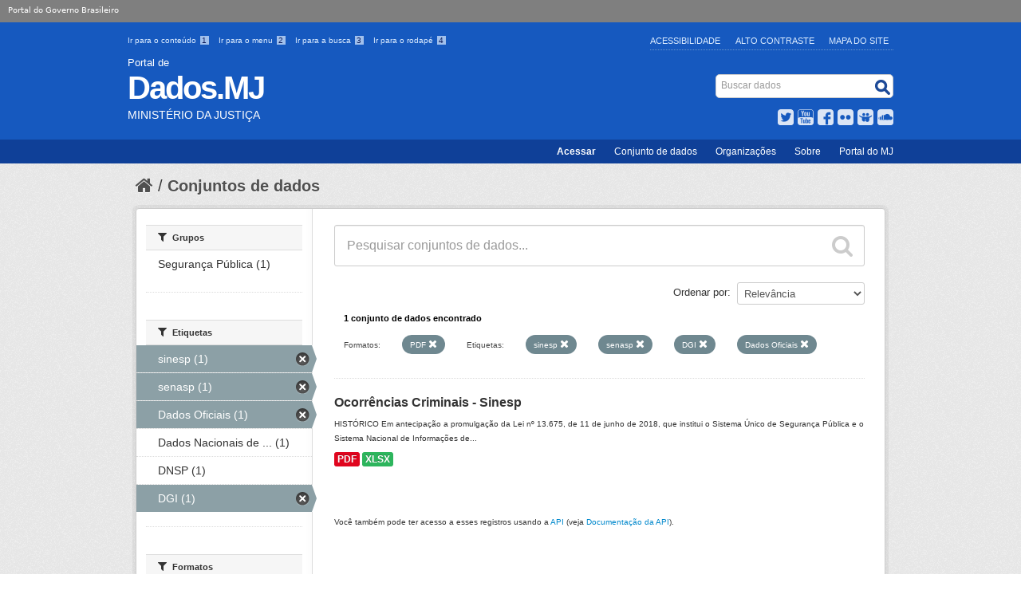

--- FILE ---
content_type: text/html; charset=utf-8
request_url: https://dados.mj.gov.br/dataset?tags=sinesp&tags=senasp&tags=DGI&res_format=PDF&tags=Dados+Oficiais
body_size: 6449
content:
<!DOCTYPE html>
<!--[if IE 7]> <html lang="pt_BR" class="ie ie7"> <![endif]-->
<!--[if IE 8]> <html lang="pt_BR" class="ie ie8"> <![endif]-->
<!--[if IE 9]> <html lang="pt_BR" class="ie9"> <![endif]-->
<!--[if gt IE 8]><!--> <html lang="pt_BR"> <!--<![endif]-->
  <head>
    <!--[if lte ie 8]><script type="text/javascript" src="/fanstatic/vendor/:version:2015-11-24T17:15:38.93/html5.min.js"></script><![endif]-->
<link rel="stylesheet" type="text/css" href="/fanstatic/vendor/:version:2015-11-24T17:15:38.93/select2/select2.css" />
<link rel="stylesheet" type="text/css" href="/fanstatic/css/:version:2015-11-24T17:15:38.93/main.min.css" />
<link rel="stylesheet" type="text/css" href="/fanstatic/vendor/:version:2015-11-24T17:15:38.93/font-awesome/css/font-awesome.min.css" />
<!--[if ie 7]><link rel="stylesheet" type="text/css" href="/fanstatic/vendor/:version:2015-11-24T17:15:38.93/font-awesome/css/font-awesome-ie7.min.css" /><![endif]-->
<link rel="stylesheet" type="text/css" href="/fanstatic/pages/:version:2015-11-26T14:26:38.04/:bundle:css/bootstrap.css;css/medium-editor.css" />

    <meta charset="utf-8" />
      <meta name="generator" content="ckan 2.4.1" />
      <meta name="viewport" content="width=device-width, initial-scale=1.0">
    <title>Conjuntos de dados - Ministério da Justiça e Segurança Pública</title>

    
    
    <link rel="shortcut icon" href="/images/icons/ckan.ico" />
    

    <!--[if IE]>
    <script src="/classList.min.js"></script>
    <![endif]-->

    
    
    
    

        
      
    
	    <link rel="stylesheet" href="/css/application.css" />
	    <link rel="stylesheet" href="/css/mj-custom.css" type="text/css" media="screen" charset="utf-8" />
	    <link rel="stylesheet" href="/css/icons-mj.css" type="text/css" media="screen" charset="utf-8" />
	    <link rel="icon" href="img/dadosgovbr.ico" />
	    <link rel="feed" href="/feed/" title="Notícias do Portal Brasileiro de Dados Abertos" />
	    <script src="https://ajax.googleapis.com/ajax/libs/jquery/1.7.2/jquery.min.js"></script>
	    <script src="/scripts/bootstrap-dropdown.js"></script>
	    <script src="/scripts/bootstrap-transition.js"></script>
	    <script src="/scripts/bootstrap-carousel.js"></script>
	    <script src="/scripts/bootstrap-tab.js"></script>
	    <script src="/scripts/main.js"></script>
      

    
      
      
    
    
  </head>

  
  <body data-site-root="https://dados.mj.gov.br/" data-locale-root="https://dados.mj.gov.br/" >

    
    <div class="hide"><a href="#content">Pular para o conteúdo</a></div>
  

  
    


<header class="masthead">
   <div id="barra-brasil"><a href="http://brasil.gov.br" style="background:#7F7F7F; height: 20px; padding:4px 0 4px 10px; display: block; font-family:sans,sans-serif; text-decoration:none; color:white; ">Portal do Governo Brasileiro</a></div>


       
	  
       
   <div class="container">
       
	<ul id="accessibility">
		<li>
			<a id="link-conteudo" href="#content" accesskey="1">
			Ir para o conteúdo
			<span>1</span>
			</a>
		</li>
		<li>
			<a id="link-navegacao" href="#menu-horizontal" accesskey="2">
			Ir para o menu
			<span>2</span>
			</a>
		</li>
		<li>
			<a id="link-buscar" href="#search" accesskey="3">
			Ir para a busca
			<span>3</span>
			</a>
		</li>
		<li>
			<a id="link-rodape" href="#footer" accesskey="4">
			Ir para o rodapé
			<span>4</span>
			</a>
		</li>
	</ul>
	<ul id="portal-siteactions">
	    <li id="siteaction-accessibility"><a href="http://www.justica.gov.br/acessibilidade" title="Acessibilidade" accesskey="5">Acessibilidade</a></li>
	    <li id="siteaction-contraste"><a href="#" title="Alto Contraste" accesskey="6">Alto Contraste</a></li>
	    <li id="siteaction-mapadosite" class="last-item"><a href="http://www.justica.gov.br/mapadosite" title="Mapa do Site" accesskey="7">Mapa do Site</a></li>
	</ul>
      
      
      
      <div id="site_logo" class="header-image">
	<a href="/">
             <span id="portal-type">Portal de</span>
             <h1 id="portal-title">Dados.MJ</h1>
             <span id="portal-description">Ministério da Justiça</span>
        </a>
      </div>
      
             
      
      <div id="portal-searchbox">
	<form id="nolivesearchGadget_form" action="/dataset" method="GET">
       		<fieldset class="LSBox">
  	             <legend class="hiddenStructure">Buscar dados</legend>
 	             <label class="hiddenStructure" for="nolivesearchGadget">Busca</label>
 	             <input name="SearchableText" type="text" size="18" title="Search Site" placeholder="Buscar dados" class="searchField" id="nolivesearchGadget" />
	             <input class="searchButton" type="submit" value="Buscar" />
       		     <div class="LSResult" id="LSResult"><div class="LSShadow" id="LSShadow"></div></div>
	       </fieldset>
        </form>
      </div>
      
      
	<div id="social-icons">
	         <ul id="news">
		    <li id="twitter">
	                <a href="https://twitter.com/JusticaGovBR" target="_blank">Twitter</a>
	            </li>
 		    <li id="youtube">
	                <a href="http://youtube.com/JusticaGovBR" target="_blank">YouTube</a>
	            </li>
		    <li id="facebook">
	                <a href="http://facebook.com/JusticaGovBR" target="_blank">Facebook</a>
	            </li>
		    <li id="flickr">
	                <a href="http://flickr.com/justicaGovBR" target="_blank">Flickr</a>
	            </li>
		    <li id="slideshare">
	                <a href="http://slideshare.com/justicagovbr" target="_blank">Slideshare</a>
	            </li>
		    <li id="soundcloud">
	                <a href="http://soundcloud.com/justicagovbr" target="_blank">SoundCloud</a>
	            </li>
                  <!--li id="feed"><a rel="feed" href="/feed/" title="Inscrever-se no feed de notícias">feed</a></li>
                  <li id="twitter"><a href="http://twitter.com/dadosgovbr" title="Microblog no Twitter">twitter</a></li>
                  <li id="github"><a href="https://github.com/dadosgovbr" title="Códigos fonte de projetos do dados.gov.br no Github">Códigos fonte de projetos do dados.gov.br no Github</a></li-->
                 </ul>
	</div>
      
   </div>

    
    <nav id="menu-horizontal">
	<ul class="barra-apoio">
		<li><a href="/user/login" title="Login" id="button-login" >Acessar</a></li>
		<li><a href="/dataset/" title="Conjunto de dados">Conjunto de dados</a></li>
		<li><a href="/organization/" title="Organizações">Organizações</a></li>
		<li><a href="/blog/sobre/" title="Sobre">Sobre</a></li>
		<li><a class="last-item" href="http://www.justica.gov.br/" title="Portal do MJ">Portal do MJ</a></li>
	</ul>
    </nav>
    



  


</header>

  
    <div role="main">
      <div id="content" class="container">
        
          
            <div class="flash-messages">
              
                
              
            </div>
          

          
            <div class="toolbar">
              
                
                  <ol class="breadcrumb">
                    
<!-- Snippet snippets/home_breadcrumb_item.html start -->

<li class="home"><a href="/"><i class="icon-home"></i><span> Início</span></a></li>
<!-- Snippet snippets/home_breadcrumb_item.html end -->

                    
  <li class="active"><a href="/dataset">Conjuntos de dados</a></li>

                  </ol>
                
              
            </div>
          

          <div class="row wrapper">

            
            
            

            
              <div class="primary span9">
                
                
  <section class="module">
    <div class="module-content">
      
        
      
      
        
        
        
<!-- Snippet snippets/search_form.html start -->








<form id="dataset-search-form" class="search-form" method="get" data-module="select-switch">

  
    <div class="search-input control-group search-giant">
      <input type="text" class="search" name="q" value="" autocomplete="off" placeholder="Pesquisar conjuntos de dados...">
      
      <button type="submit" value="search">
        <i class="icon-search"></i>
        <span>Enviar</span>
      </button>
      
    </div>
  

  
    <span>
  
  

  
    
      
  <input type="hidden" name="tags" value="sinesp" />

    
  
    
      
  <input type="hidden" name="tags" value="senasp" />

    
  
    
      
  <input type="hidden" name="tags" value="DGI" />

    
  
    
      
  <input type="hidden" name="res_format" value="PDF" />

    
  
    
      
  <input type="hidden" name="tags" value="Dados Oficiais" />

    
  
</span>
  

  
    
      <div class="form-select control-group control-order-by">
        <label for="field-order-by">Ordenar por</label>
        <select id="field-order-by" name="sort">
          
            
              <option value="score desc, metadata_modified desc" selected="selected">Relevância</option>
            
          
            
              <option value="title_string asc">Nome Crescente</option>
            
          
            
              <option value="title_string desc">Nome Descrescente</option>
            
          
            
              <option value="metadata_modified desc">Modificada pela última vez</option>
            
          
            
          
        </select>
        
        <button class="btn js-hide" type="submit">Ir</button>
        
      </div>
    
  

  
    
      <h2>
<!-- Snippet snippets/search_result_text.html start -->


  
  
  
  

1 conjunto de dados encontrado
<!-- Snippet snippets/search_result_text.html end -->
</h2>
    
  

  
    
      <p class="filter-list">
        
          
          <span class="facet">Formatos:</span>
          
            <span class="filtered pill">PDF
              <a href="/dataset?tags=sinesp&amp;tags=senasp&amp;tags=DGI&amp;tags=Dados+Oficiais" class="remove" title="Remover"><i class="icon-remove"></i></a>
            </span>
          
        
          
          <span class="facet">Etiquetas:</span>
          
            <span class="filtered pill">sinesp
              <a href="/dataset?tags=senasp&amp;tags=DGI&amp;res_format=PDF&amp;tags=Dados+Oficiais" class="remove" title="Remover"><i class="icon-remove"></i></a>
            </span>
          
            <span class="filtered pill">senasp
              <a href="/dataset?tags=sinesp&amp;tags=DGI&amp;res_format=PDF&amp;tags=Dados+Oficiais" class="remove" title="Remover"><i class="icon-remove"></i></a>
            </span>
          
            <span class="filtered pill">DGI
              <a href="/dataset?tags=sinesp&amp;tags=senasp&amp;res_format=PDF&amp;tags=Dados+Oficiais" class="remove" title="Remover"><i class="icon-remove"></i></a>
            </span>
          
            <span class="filtered pill">Dados Oficiais
              <a href="/dataset?tags=sinesp&amp;tags=senasp&amp;tags=DGI&amp;res_format=PDF" class="remove" title="Remover"><i class="icon-remove"></i></a>
            </span>
          
        
      </p>     
      <a class="show-filters btn">Filtrar Resultados</a>
    
  

</form>




<!-- Snippet snippets/search_form.html end -->

      
      
        
<!-- Snippet snippets/package_list.html start -->


  
    <ul class="dataset-list unstyled">
    	
	      
	        
<!-- Snippet snippets/package_item.html start -->







  <li class="dataset-item">
    
      <div class="dataset-content">
        
          <h3 class="dataset-heading">
            
              
            
            
              <a href="/dataset/sistema-nacional-de-estatisticas-de-seguranca-publica">Ocorrências Criminais - Sinesp</a>
            
            
              
              
            
          </h3>
        
        
          
        
        
          
            <div>HISTÓRICO

Em antecipação a promulgação da Lei nº 13.675, de 11 de junho de 2018, que institui o Sistema Único de Segurança Pública e o Sistema Nacional de Informações de...</div>
          
        
      </div>
      
        
          
            <ul class="dataset-resources unstyled">
              
                
                <li>
                  <a href="/dataset/sistema-nacional-de-estatisticas-de-seguranca-publica" class="label" data-format="pdf">PDF</a>
                </li>
                
                <li>
                  <a href="/dataset/sistema-nacional-de-estatisticas-de-seguranca-publica" class="label" data-format="xlsx">XLSX</a>
                </li>
                
              
            </ul>
          
        
      
    
  </li>

<!-- Snippet snippets/package_item.html end -->

	      
	    
    </ul>
  

<!-- Snippet snippets/package_list.html end -->

      
    </div>

    
      
    
  </section>

  
  <section class="module">
    <div class="module-content">
      
      <small>
        
        
        
           Você também pode ter acesso a esses registros usando a <a href="/api/3">API</a> (veja <a href="http://docs.ckan.org/en/ckan-2.4.1/api/">Documentação da API</a>). 
      </small>
      
    </div>
  </section>
  

              </div>
            

            
              <aside class="secondary span3">
                
                
<div class="filters">
  <div>
    
      
<!-- Snippet snippets/facet_list.html start -->


  
  
    
      
      
        <section class="module module-narrow module-shallow">
          
            <h2 class="module-heading">
              <i class="icon-medium icon-filter"></i>
              
              Organizações
            </h2>
          
          
            
            
              <nav>
                <ul class="unstyled nav nav-simple nav-facet">
                  
                    
                    
                    
                    
                      <li class="nav-item">
                        <a href="/dataset?tags=senasp&amp;tags=sinesp&amp;tags=DGI&amp;res_format=PDF&amp;tags=Dados+Oficiais&amp;organization=senasp" title="Secretaria Nacional de Segurança Pública">
                          <span>Secretaria Nacional... (1)</span>
                        </a>
                      </li>
                  
                </ul>
              </nav>

              <p class="module-footer">
                
                  
                
              </p>
            
            
          
        </section>
      
    
  

<!-- Snippet snippets/facet_list.html end -->

    
      
<!-- Snippet snippets/facet_list.html start -->


  
  
    
      
      
        <section class="module module-narrow module-shallow">
          
            <h2 class="module-heading">
              <i class="icon-medium icon-filter"></i>
              
              Grupos
            </h2>
          
          
            
            
              <nav>
                <ul class="unstyled nav nav-simple nav-facet">
                  
                    
                    
                    
                    
                      <li class="nav-item">
                        <a href="/dataset?tags=senasp&amp;groups=seguranca-publica&amp;tags=sinesp&amp;tags=DGI&amp;res_format=PDF&amp;tags=Dados+Oficiais" title="">
                          <span>Segurança Pública (1)</span>
                        </a>
                      </li>
                  
                </ul>
              </nav>

              <p class="module-footer">
                
                  
                
              </p>
            
            
          
        </section>
      
    
  

<!-- Snippet snippets/facet_list.html end -->

    
      
<!-- Snippet snippets/facet_list.html start -->


  
  
    
      
      
        <section class="module module-narrow module-shallow">
          
            <h2 class="module-heading">
              <i class="icon-medium icon-filter"></i>
              
              Etiquetas
            </h2>
          
          
            
            
              <nav>
                <ul class="unstyled nav nav-simple nav-facet">
                  
                    
                    
                    
                    
                      <li class="nav-item active">
                        <a href="/dataset?tags=senasp&amp;tags=DGI&amp;res_format=PDF&amp;tags=Dados+Oficiais" title="">
                          <span>sinesp (1)</span>
                        </a>
                      </li>
                  
                    
                    
                    
                    
                      <li class="nav-item active">
                        <a href="/dataset?tags=sinesp&amp;tags=DGI&amp;res_format=PDF&amp;tags=Dados+Oficiais" title="">
                          <span>senasp (1)</span>
                        </a>
                      </li>
                  
                    
                    
                    
                    
                      <li class="nav-item active">
                        <a href="/dataset?tags=sinesp&amp;tags=senasp&amp;tags=DGI&amp;res_format=PDF" title="">
                          <span>Dados Oficiais (1)</span>
                        </a>
                      </li>
                  
                    
                    
                    
                    
                      <li class="nav-item">
                        <a href="/dataset?tags=senasp&amp;tags=Dados+Nacionais+de+Seguran%C3%A7a+P%C3%BAblica&amp;tags=sinesp&amp;tags=DGI&amp;res_format=PDF&amp;tags=Dados+Oficiais" title="Dados Nacionais de Segurança Pública">
                          <span>Dados Nacionais de ... (1)</span>
                        </a>
                      </li>
                  
                    
                    
                    
                    
                      <li class="nav-item">
                        <a href="/dataset?tags=senasp&amp;tags=DNSP&amp;tags=sinesp&amp;tags=DGI&amp;res_format=PDF&amp;tags=Dados+Oficiais" title="">
                          <span>DNSP (1)</span>
                        </a>
                      </li>
                  
                    
                    
                    
                    
                      <li class="nav-item active">
                        <a href="/dataset?tags=sinesp&amp;tags=senasp&amp;res_format=PDF&amp;tags=Dados+Oficiais" title="">
                          <span>DGI (1)</span>
                        </a>
                      </li>
                  
                </ul>
              </nav>

              <p class="module-footer">
                
                  
                
              </p>
            
            
          
        </section>
      
    
  

<!-- Snippet snippets/facet_list.html end -->

    
      
<!-- Snippet snippets/facet_list.html start -->


  
  
    
      
      
        <section class="module module-narrow module-shallow">
          
            <h2 class="module-heading">
              <i class="icon-medium icon-filter"></i>
              
              Formatos
            </h2>
          
          
            
            
              <nav>
                <ul class="unstyled nav nav-simple nav-facet">
                  
                    
                    
                    
                    
                      <li class="nav-item">
                        <a href="/dataset?tags=senasp&amp;res_format=XLSX&amp;tags=sinesp&amp;tags=DGI&amp;res_format=PDF&amp;tags=Dados+Oficiais" title="">
                          <span>XLSX (1)</span>
                        </a>
                      </li>
                  
                    
                    
                    
                    
                      <li class="nav-item active">
                        <a href="/dataset?tags=sinesp&amp;tags=senasp&amp;tags=DGI&amp;tags=Dados+Oficiais" title="">
                          <span>PDF (1)</span>
                        </a>
                      </li>
                  
                </ul>
              </nav>

              <p class="module-footer">
                
                  
                
              </p>
            
            
          
        </section>
      
    
  

<!-- Snippet snippets/facet_list.html end -->

    
      
<!-- Snippet snippets/facet_list.html start -->


  
  
    
      
      
        <section class="module module-narrow module-shallow">
          
            <h2 class="module-heading">
              <i class="icon-medium icon-filter"></i>
              
              Licenças
            </h2>
          
          
            
            
              <nav>
                <ul class="unstyled nav nav-simple nav-facet">
                  
                    
                    
                    
                    
                      <li class="nav-item">
                        <a href="/dataset?tags=senasp&amp;license_id=cc-by&amp;tags=sinesp&amp;tags=DGI&amp;res_format=PDF&amp;tags=Dados+Oficiais" title="Creative Commons Atribuição">
                          <span>Creative Commons At... (1)</span>
                        </a>
                      </li>
                  
                </ul>
              </nav>

              <p class="module-footer">
                
                  
                
              </p>
            
            
          
        </section>
      
    
  

<!-- Snippet snippets/facet_list.html end -->

    
  </div>
  <a class="close no-text hide-filters"><i class="icon-remove-sign"></i><span class="text">close</span></a>
</div>

              </aside>
            
          </div>
        
      </div>
    </div>
  
      <div class="container">
    
<div class="footer outer">
  <div class="footer inner">
        <footer>
	<div class="section">
	        <div id="portal">
	          <h3> Seus Direitos </h3>
	          <ul>
	            <li>
		      <a href="http://www.justica.gov.br/seus-direitos/copy_of_anistia" class="external-link">Anistia Política</a>     
	            </li>
	            <li>
		      <a href="http://www.arquivonacional.gov.br/cgi/cgilua.exe/sys/start.htm?tpl=home" class="external-link" target="_blank">Arquivo Nacional</a>
	            </li>
	            <li>
		      <a href="http://www.justica.gov.br/seus-direitos/classificacao" class="external-link">Classificação Indicativa</a>
	            </li>
	            <li>
	              <a href="http://www.justica.gov.br/seus-direitos/direito-do-consumidor" class="external-link">Consumidor</a>
	            </li>
	            <li>
	              <a href="http://www.justica.gov.br/seus-direitos/elaboracao-legislativa" class="external-link">Elaboração Legislativa</a>
	            </li>
	            <li>
	              <a href="http://www.justica.gov.br/seus-direitos/entidades-sociais" class="external-link">Entidades Sociais</a>
	            </li>
	            <li>
		      <a href="http://www.funai.gov.br/" class="external-link" target="_blank">Fundação Nacional do Índio</a>
	            </li>
	            <li>
	              <a href="http://www.justica.gov.br/seus-direitos/estrangeiros" class="external-link">Migrações - Estrangeiros</a>
	            </li>
	            <li>
		      <a href="http://www.justica.gov.br/seus-direitos/departamento-penitenciario-nacional" class="external-link">Política Penal</a>
		    </li>
	          </ul>
	        </div>
	</div>
	<div class="section">
	        <div id="comunidade">
	          <h3> Sua Proteção </h3>
	          <ul>
		      <li>
		        <a href="http://www.justica.gov.br/sua-protecao/combate-a-pirataria" class="external-link">Combate à Pirataria</a>
		      </li>
		      <li>
		        <a href="http://www.justica.gov.br/sua-protecao/lavagem-de-dinheiro" class="external-link">Combate à Corrupção e à Lavagem de Dinheiro</a>
		      </li>
		      <li>
		        <a href="http://www.cade.gov.br/" class="external-link" target="_blank">Conselho Administrativo de Defesa Econômica</a>        
		      </li>
		      <li>
		        <a href="http://www.justica.gov.br/sua-protecao/cooperacao-internacional" class="external-link">Cooperação Jurídica Internacional</a>        
		      </li>
		      <li>
		        <a href="http://www.justica.gov.br/sua-protecao/politicas-sobre-drogas" class="external-link">Políticas sobre Drogas</a>        
		      </li>
		      <li>
		        <a href="http://www.justica.gov.br/sua-protecao/reforma-do-judiciario" class="external-link">Reforma do Judiciário</a>        
		      </li>
		      <li>
		        <a href="http://www.justica.gov.br/sua-protecao/trafico-de-pessoas" class="external-link">Tráfico de Pessoas</a>        
		      </li>
	          </ul>
		</div>
	        <div id="seguranca">
		  <h3> Sua Segurança </h3>
		  <ul>
		      <li>
		        <a href="http://www.justica.gov.br/sua-seguranca/forca-nacional" class="external-link">Força Nacional</a>
		      </li>
		      <li>
		        <a href="http://www.dpf.gov.br/" class="external-link" target="_blank">Polícia Federal</a>
		      </li>
		      <li>
		        <a href="https://www.prf.gov.br/portal/" class="external-link" target="_blank">Polícia Rodoviária Federal</a>
		      </li>
		      <li>
		        <a href="http://www.justica.gov.br/sua-seguranca/seguranca-publica-1" class="external-link">Segurança Pública</a>
		      </li>
		      <li>
		        <a href="http://www.justica.gov.br/sua-seguranca/grandes-eventos/grandes-eventos" class="external-link">Grandes eventos</a>
		      </li>
		  </ul>
	        </div>
	</div>
	<div class="section">
	        <div id="manuais">
	          <h3> Acesso à Informação </h3>
	          <ul>
		      <li>
		        <a href="http://www.justica.gov.br/Acesso/institucional" class="external-link">Institucional</a>
		      </li>
		      <li>
		        <a href="http://www.justica.gov.br/Acesso/comissao-de-etica" class="external-link">Comissão de Ética</a>
		      </li>
		      <li>
		        <a href="http://www.justica.gov.br/Acesso/agenda" class="external-link">Agenda</a>
		      </li>
		      <li>
		        <a href="http://www.justica.gov.br/sobre/acoes-e-programas" class="external-link">Ações e Programas</a>
		      </li>
		      <li>
		        <a href="http://www.justica.gov.br/sobre/despesas" class="external-link">Despesas</a>
		      </li>
		      <li>
		        <a href="http://www.justica.gov.br/Acesso/licitacoes-e-contratos" class="external-link">Licitações e Contratos</a>
		      </li>
		      <li>
		        <a href="http://www.justica.gov.br/Acesso/selecao-e-concursos/noticias" class="external-link">Seleção e Concursos</a>
		      </li>
		      <li>
		        <a href="http://www.justica.gov.br/sobre/consultas-publicas" class="external-link">Consultas Públicas</a>
		      </li>
		      <li>
		        <a href="http://www.justica.gov.br/sobre/convenios" class="external-link">Convênios</a>
		      </li>
		      <li>
		        <a href="http://www.justica.gov.br/Acesso/servidores" class="external-link">Servidores</a>
		      </li>
		      <li>
		        <a href="http://www.justica.gov.br/sobre/informacoes-classificadas" class="external-link">Informações Classificadas</a>
		      </li>
		      <li>
		        <a href="http://www.justica.gov.br/sobre/decisoes-dos-conselhos" class="external-link">Decisões dos Conselhos</a>
		      </li>
		      <li>
		        <a href="http://www.justica.gov.br/sobre/auditorias" class="external-link">Auditorias</a>
		      </li>
		      <li>
		        <a href="http://www.justica.gov.br/Acesso/servico-ao-cidadao" class="external-link">Serviço ao Cidadão</a>
		      </li>
		      <li>
		        <a href="http://www.justica.gov.br/Acesso/sobre-a-lei-de-acesso-a-informacao" class="external-link">Sobre a Lei de Acesso à Informação</a>
		      </li>
		      <li>
		        <a href="http://www.justica.gov.br/Acesso/servico-de-informacao-ao-cidadao-sic" class="external-link">Serviço de Informação ao Cidadão</a>
		      </li>
		      <li>
		        <a href="http://www.justica.gov.br/Acesso/selecoes-encerradas/selecoes-realizadas" class="external-link">Seleções Encerradas</a>
		      </li>
	          </ul>
	        </div>
	</div>
       	<div class="section">
	        <div id="about">
	          <h3> Redes sociais </h3>
	          <ul>
		      <li>
		        <a href="http://www.facebook.com/facebook" class="external-link" target="_blank">Facebook</a>
		      </li>
		      <li>
		        <a href="http://www.flickr.com/photos/justicagovbr" class="external-link" target="_blank">Flickr</a>
		      </li>
		      <li>
		        <a href="http://soundcloud.com/justicagovbr" class="external-link" target="_blank">Soundcloud</a>
		      </li>
		      <li>
		        <a href="http://pt.slideshare.net/justicagovbr/" class="external-link" target="_blank">Slideshare</a>
		      </li>
		      <li>
		        <a href="https://twitter.com/JusticaGovBR" class="external-link" target="_blank">Twitter</a>
		      </li>
		      <li>
		        <a href="http://www.youtube.com/user/JusticaGovBR" class="external-link" target="_blank">YouTube</a>
		      </li>
		  </ul>
		</div>
		<div id="rss">
		  <h3> RSS </h3>
	          <ul>
		      <li>
			 <a href="http://www.justica.gov.br/rss/o-que-e" class="external-link">O que é?</a>
	      	      </li>
		  </ul>
		</div>
		<div id="acessibildade">
		  <h3> Acessibilidade </h3>
		  <ul>
		      <li>
		        <a href="http://www.justica.gov.br/acessibilidade" class="external-link">Acessibilidade</a>
		      </li>
		      <li>
		        <a href="http://www.justica.gov.br/mapadosite" class="external-link">Mapa do site</a>
		      </li>
		      <li>
		        <a href="http://www.justica.gov.br/termos-de-uso" class="external-link">Termos de Uso</a>
		      </li>
	          </ul>
		</div>
		<div id="contato">
		  <h3> Contato </h3>
		  <ul>
		     <li>
	                <a href="http://www.justica.gov.br/servicos/contato" class="external-link">Ouvidoria do MJ</a>
		     </li>
		  </ul>
	        </div>
	</div>
        <div class="clear"></div>
        </footer>
	<div id="footer-brasil">
	        <div id="acesso-brasil-rodape">
	                    <a href="http://www.acessoainformacao.gov.br/" class="logo-acesso">
	                        <img src="/img/acesso-a-informacao.png" alt="Acesso a Informação"/>
	                    </a>
	                  <!--  <a href="http://www.brasil.gov.br/" id="logo-brasil">
	                        <img src="/img/brasil.png" alt="Brasil - Governo Federal"/>
	                    </a> -->
	        </div>
	</div>
	<div id="endereco-footer" >
	<a href="http://www.justica.gov.br/endereco/ouvidoria">
		Esplanada dos Ministérios, Palácio da Justiça, Bloco T, Edifício sede. Cep: 70064-900/ Brasília-DF
	</a>
	</div>


      </div>
    </div>
    
  </div>

  
    
  
  </div>
<script src="http://barra.brasil.gov.br/barra.js" type="text/javascript"></script>

<!-- GA -->

<script>
  (function(i,s,o,g,r,a,m){i['GoogleAnalyticsObject']=r;i[r]=i[r]||function(){
  (i[r].q=i[r].q||[]).push(arguments)},i[r].l=1*new Date();a=s.createElement(o),
  m=s.getElementsByTagName(o)[0];a.async=1;a.src=g;m.parentNode.insertBefore(a,m)
  })(window,document,'script','//www.google-analytics.com/analytics.js','ga');

  ga('create', 'UA-27511850-1', 'auto');
  ga('send', 'pageview');

</script>

<1-- End GA -->

  
    
    
    
  
    

      
  <script>document.getElementsByTagName('html')[0].className += ' js';</script>
<script type="text/javascript" src="/fanstatic/vendor/:version:2015-11-24T17:15:38.93/jquery.min.js"></script>
<script type="text/javascript" src="/fanstatic/vendor/:version:2015-11-24T17:15:38.93/:bundle:bootstrap/js/bootstrap.min.js;jed.min.js;select2/select2.min.js"></script>
<script type="text/javascript" src="/fanstatic/base/:version:2015-11-24T17:15:38.93/:bundle:plugins/jquery.inherit.min.js;plugins/jquery.proxy-all.min.js;plugins/jquery.url-helpers.min.js;plugins/jquery.date-helpers.min.js;plugins/jquery.slug.min.js;plugins/jquery.slug-preview.min.js;plugins/jquery.truncator.min.js;plugins/jquery.masonry.min.js;plugins/jquery.form-warning.min.js;sandbox.min.js;module.min.js;pubsub.min.js;client.min.js;notify.min.js;i18n.min.js;main.min.js;modules/select-switch.min.js;modules/slug-preview.min.js;modules/basic-form.min.js;modules/confirm-action.min.js;modules/api-info.min.js;modules/autocomplete.min.js;modules/custom-fields.min.js;modules/related-item.min.js;modules/data-viewer.min.js;modules/table-selectable-rows.min.js;modules/resource-form.min.js;modules/resource-upload-field.min.js;modules/resource-reorder.min.js;modules/resource-view-reorder.min.js;modules/follow.min.js;modules/activity-stream.min.js;modules/dashboard.min.js;modules/resource-view-embed.min.js;view-filters.min.js;modules/resource-view-filters-form.min.js;modules/resource-view-filters.min.js;modules/table-toggle-more.min.js;modules/dataset-visibility.min.js;modules/media-grid.min.js;modules/image-upload.min.js"></script>
<script type="text/javascript" src="/fanstatic/pages/:version:2015-11-26T14:26:38.04/:bundle:js/medium-editor.min.js;js/pages-editor.js"></script></body>
</html>